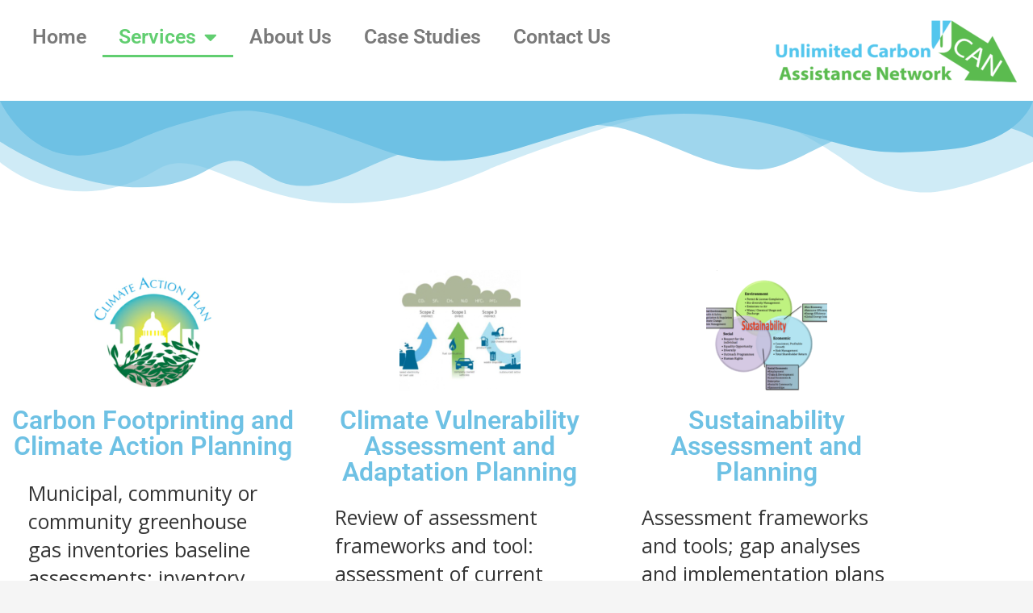

--- FILE ---
content_type: text/css
request_url: https://ucanl3c.com/wp-content/uploads/elementor/css/post-582.css?ver=1768508003
body_size: 39
content:
.elementor-kit-582{--e-global-color-primary:#6EC1E4;--e-global-color-secondary:#54595F;--e-global-color-text:#7A7A7A;--e-global-color-accent:#61CE70;--e-global-color-1740181:#FFFFFF;--e-global-color-963cc17:#DDDDDD;--e-global-typography-primary-font-family:"Roboto";--e-global-typography-primary-font-weight:600;--e-global-typography-secondary-font-family:"Roboto Slab";--e-global-typography-secondary-font-weight:400;--e-global-typography-text-font-family:"Roboto";--e-global-typography-text-font-weight:400;--e-global-typography-accent-font-family:"Roboto";--e-global-typography-accent-font-weight:500;}.elementor-kit-582 button:hover,.elementor-kit-582 button:focus,.elementor-kit-582 input[type="button"]:hover,.elementor-kit-582 input[type="button"]:focus,.elementor-kit-582 input[type="submit"]:hover,.elementor-kit-582 input[type="submit"]:focus,.elementor-kit-582 .elementor-button:hover,.elementor-kit-582 .elementor-button:focus{background-color:#B9F1C2;}.elementor-kit-582 e-page-transition{background-color:#FFBC7D;}.elementor-kit-582 h1{color:var( --e-global-color-primary );font-size:50px;}.elementor-kit-582 h3{font-size:25px;font-weight:normal;font-style:normal;}.elementor-section.elementor-section-boxed > .elementor-container{max-width:1140px;}.e-con{--container-max-width:1140px;}.elementor-widget:not(:last-child){margin-block-end:20px;}.elementor-element{--widgets-spacing:20px 20px;--widgets-spacing-row:20px;--widgets-spacing-column:20px;}{}h1.entry-title{display:var(--page-title-display);}@media(max-width:1024px){.elementor-section.elementor-section-boxed > .elementor-container{max-width:1024px;}.e-con{--container-max-width:1024px;}}@media(max-width:767px){.elementor-kit-582{font-size:0px;}.elementor-kit-582 h1{font-size:30px;}.elementor-kit-582 h2{font-size:20px;}.elementor-kit-582 h3{font-size:20px;}.elementor-section.elementor-section-boxed > .elementor-container{max-width:767px;}.e-con{--container-max-width:767px;}}

--- FILE ---
content_type: text/css
request_url: https://ucanl3c.com/wp-content/uploads/elementor/css/post-595.css?ver=1768525235
body_size: 491
content:
.elementor-595 .elementor-element.elementor-element-b6cb52c:not(.elementor-motion-effects-element-type-background), .elementor-595 .elementor-element.elementor-element-b6cb52c > .elementor-motion-effects-container > .elementor-motion-effects-layer{background-color:var( --e-global-color-1740181 );}.elementor-595 .elementor-element.elementor-element-b6cb52c{transition:background 0.3s, border 0.3s, border-radius 0.3s, box-shadow 0.3s;}.elementor-595 .elementor-element.elementor-element-b6cb52c > .elementor-background-overlay{transition:background 0.3s, border-radius 0.3s, opacity 0.3s;}.elementor-595 .elementor-element.elementor-element-51d0cb8:not(.elementor-motion-effects-element-type-background), .elementor-595 .elementor-element.elementor-element-51d0cb8 > .elementor-motion-effects-container > .elementor-motion-effects-layer{background-color:var( --e-global-color-1740181 );}.elementor-595 .elementor-element.elementor-element-51d0cb8{transition:background 0.3s, border 0.3s, border-radius 0.3s, box-shadow 0.3s;padding:200px 0px 0px 0px;}.elementor-595 .elementor-element.elementor-element-51d0cb8 > .elementor-background-overlay{transition:background 0.3s, border-radius 0.3s, opacity 0.3s;}.elementor-595 .elementor-element.elementor-element-51d0cb8 > .elementor-shape-top .elementor-shape-fill{fill:var( --e-global-color-primary );}.elementor-widget-image .widget-image-caption{color:var( --e-global-color-text );font-family:var( --e-global-typography-text-font-family ), Sans-serif;font-weight:var( --e-global-typography-text-font-weight );}.elementor-widget-heading .elementor-heading-title{font-family:var( --e-global-typography-primary-font-family ), Sans-serif;font-weight:var( --e-global-typography-primary-font-weight );color:var( --e-global-color-primary );}.elementor-595 .elementor-element.elementor-element-dc201e6{text-align:center;}.elementor-widget-text-editor{font-family:var( --e-global-typography-text-font-family ), Sans-serif;font-weight:var( --e-global-typography-text-font-weight );color:var( --e-global-color-text );}.elementor-widget-text-editor.elementor-drop-cap-view-stacked .elementor-drop-cap{background-color:var( --e-global-color-primary );}.elementor-widget-text-editor.elementor-drop-cap-view-framed .elementor-drop-cap, .elementor-widget-text-editor.elementor-drop-cap-view-default .elementor-drop-cap{color:var( --e-global-color-primary );border-color:var( --e-global-color-primary );}.elementor-595 .elementor-element.elementor-element-9f9b031 > .elementor-widget-container{margin:5px 25px 5px 025px;}.elementor-widget-button .elementor-button{background-color:var( --e-global-color-accent );font-family:var( --e-global-typography-accent-font-family ), Sans-serif;font-weight:var( --e-global-typography-accent-font-weight );}.elementor-595 .elementor-element.elementor-element-12c065f{text-align:center;}.elementor-595 .elementor-element.elementor-element-d1109e9 > .elementor-widget-container{margin:0px 25px 158px 25px;}.elementor-595 .elementor-element.elementor-element-757b241 > .elementor-widget-container{margin:0px 50px 0px 50px;}.elementor-595 .elementor-element.elementor-element-26a3b04{text-align:center;}.elementor-595 .elementor-element.elementor-element-75016f7 > .elementor-widget-container{margin:0px 10px 0px 10px;}.elementor-595 .elementor-element.elementor-element-75016f7{text-align:center;}.elementor-595 .elementor-element.elementor-element-b9f67fc > .elementor-widget-container{margin:0px 25px 88px 25px;}.elementor-595 .elementor-element.elementor-element-8dd250a > .elementor-widget-container{margin:0px 0px 0px 0px;}.elementor-595 .elementor-element.elementor-element-24d6ab7 > .elementor-background-overlay{background-image:url("https://ucanl3c.com/wp-content/uploads/2020/10/Clouds.jpg");background-position:top center;background-repeat:no-repeat;background-size:cover;opacity:0.5;}.elementor-595 .elementor-element.elementor-element-24d6ab7{padding:20px 20px 20px 20px;}.elementor-widget-testimonial-carousel .elementor-testimonial__text{color:var( --e-global-color-text );font-family:var( --e-global-typography-text-font-family ), Sans-serif;font-weight:var( --e-global-typography-text-font-weight );}.elementor-widget-testimonial-carousel .elementor-testimonial__name{color:var( --e-global-color-text );font-family:var( --e-global-typography-primary-font-family ), Sans-serif;font-weight:var( --e-global-typography-primary-font-weight );}.elementor-widget-testimonial-carousel .elementor-testimonial__title{color:var( --e-global-color-primary );font-family:var( --e-global-typography-secondary-font-family ), Sans-serif;font-weight:var( --e-global-typography-secondary-font-weight );}.elementor-595 .elementor-element.elementor-element-6954831 .elementor-swiper-button{font-size:20px;}.elementor-595 .elementor-element.elementor-element-6954831 .elementor-testimonial__text{color:#000000;font-family:"Roboto", Sans-serif;font-size:30px;font-weight:600;}.elementor-595 .elementor-element.elementor-element-6954831 .elementor-testimonial__name{color:#000000;font-family:"Roboto", Sans-serif;font-size:30px;font-weight:600;}.elementor-595 .elementor-element.elementor-element-e5b2729:not(.elementor-motion-effects-element-type-background), .elementor-595 .elementor-element.elementor-element-e5b2729 > .elementor-motion-effects-container > .elementor-motion-effects-layer{background-color:var( --e-global-color-1740181 );}.elementor-595 .elementor-element.elementor-element-e5b2729 > .elementor-background-overlay{opacity:0.5;transition:background 0.3s, border-radius 0.3s, opacity 0.3s;}.elementor-595 .elementor-element.elementor-element-e5b2729{transition:background 0.3s, border 0.3s, border-radius 0.3s, box-shadow 0.3s;padding:100px 0px 100px 0px;}.elementor-595 .elementor-element.elementor-element-65f549c > .elementor-element-populated{margin:0px 0px 0px 0px;--e-column-margin-right:0px;--e-column-margin-left:0px;}.elementor-595 .elementor-element.elementor-element-2f9a611 > .elementor-element-populated{margin:025px 0px 25px 0px;--e-column-margin-right:0px;--e-column-margin-left:0px;}.elementor-595 .elementor-element.elementor-element-ec571f4 > .elementor-element-populated{margin:025px 0px 25px 50px;--e-column-margin-right:0px;--e-column-margin-left:50px;}.elementor-595 .elementor-element.elementor-element-1e09f32:not(.elementor-motion-effects-element-type-background), .elementor-595 .elementor-element.elementor-element-1e09f32 > .elementor-motion-effects-container > .elementor-motion-effects-layer{background-color:var( --e-global-color-1740181 );}.elementor-595 .elementor-element.elementor-element-1e09f32{transition:background 0.3s, border 0.3s, border-radius 0.3s, box-shadow 0.3s;}.elementor-595 .elementor-element.elementor-element-1e09f32 > .elementor-background-overlay{transition:background 0.3s, border-radius 0.3s, opacity 0.3s;}.elementor-595 .elementor-element.elementor-element-03d388d:not(.elementor-motion-effects-element-type-background), .elementor-595 .elementor-element.elementor-element-03d388d > .elementor-motion-effects-container > .elementor-motion-effects-layer{background-color:var( --e-global-color-1740181 );}.elementor-595 .elementor-element.elementor-element-03d388d{transition:background 0.3s, border 0.3s, border-radius 0.3s, box-shadow 0.3s;}.elementor-595 .elementor-element.elementor-element-03d388d > .elementor-background-overlay{transition:background 0.3s, border-radius 0.3s, opacity 0.3s;}@media(min-width:768px){.elementor-595 .elementor-element.elementor-element-65f549c{width:38.17%;}.elementor-595 .elementor-element.elementor-element-d0cac0a{width:61.824%;}}

--- FILE ---
content_type: text/css
request_url: https://ucanl3c.com/wp-content/uploads/elementor/css/post-656.css?ver=1768521669
body_size: 124
content:
.elementor-656 .elementor-element.elementor-element-3f538077:not(.elementor-motion-effects-element-type-background), .elementor-656 .elementor-element.elementor-element-3f538077 > .elementor-motion-effects-container > .elementor-motion-effects-layer{background-color:var( --e-global-color-1740181 );}.elementor-656 .elementor-element.elementor-element-3f538077{transition:background 0.3s, border 0.3s, border-radius 0.3s, box-shadow 0.3s;}.elementor-656 .elementor-element.elementor-element-3f538077 > .elementor-background-overlay{transition:background 0.3s, border-radius 0.3s, opacity 0.3s;}.elementor-widget-nav-menu .elementor-nav-menu .elementor-item{font-family:var( --e-global-typography-primary-font-family ), Sans-serif;font-weight:var( --e-global-typography-primary-font-weight );}.elementor-widget-nav-menu .elementor-nav-menu--main .elementor-item{color:var( --e-global-color-text );fill:var( --e-global-color-text );}.elementor-widget-nav-menu .elementor-nav-menu--main .elementor-item:hover,
					.elementor-widget-nav-menu .elementor-nav-menu--main .elementor-item.elementor-item-active,
					.elementor-widget-nav-menu .elementor-nav-menu--main .elementor-item.highlighted,
					.elementor-widget-nav-menu .elementor-nav-menu--main .elementor-item:focus{color:var( --e-global-color-accent );fill:var( --e-global-color-accent );}.elementor-widget-nav-menu .elementor-nav-menu--main:not(.e--pointer-framed) .elementor-item:before,
					.elementor-widget-nav-menu .elementor-nav-menu--main:not(.e--pointer-framed) .elementor-item:after{background-color:var( --e-global-color-accent );}.elementor-widget-nav-menu .e--pointer-framed .elementor-item:before,
					.elementor-widget-nav-menu .e--pointer-framed .elementor-item:after{border-color:var( --e-global-color-accent );}.elementor-widget-nav-menu{--e-nav-menu-divider-color:var( --e-global-color-text );}.elementor-widget-nav-menu .elementor-nav-menu--dropdown .elementor-item, .elementor-widget-nav-menu .elementor-nav-menu--dropdown  .elementor-sub-item{font-family:var( --e-global-typography-accent-font-family ), Sans-serif;font-weight:var( --e-global-typography-accent-font-weight );}.elementor-656 .elementor-element.elementor-element-5ab0990 .elementor-menu-toggle{margin-right:auto;}.elementor-656 .elementor-element.elementor-element-5ab0990 .elementor-nav-menu .elementor-item{font-family:"Roboto", Sans-serif;font-size:25px;font-weight:600;}.elementor-656 .elementor-element.elementor-element-5ab0990 .elementor-nav-menu--dropdown{background-color:#DDDDDD;border-style:solid;}.elementor-656 .elementor-element.elementor-element-5ab0990 .elementor-nav-menu--dropdown .elementor-item, .elementor-656 .elementor-element.elementor-element-5ab0990 .elementor-nav-menu--dropdown  .elementor-sub-item{font-family:"Roboto", Sans-serif;font-size:20px;font-weight:500;}.elementor-widget-theme-site-logo .widget-image-caption{color:var( --e-global-color-text );font-family:var( --e-global-typography-text-font-family ), Sans-serif;font-weight:var( --e-global-typography-text-font-weight );}.elementor-656 .elementor-element.elementor-element-f368985{text-align:end;}@media(min-width:768px){.elementor-656 .elementor-element.elementor-element-63eb2065{width:73.125%;}.elementor-656 .elementor-element.elementor-element-5cc8686{width:26.848%;}}

--- FILE ---
content_type: text/css
request_url: https://ucanl3c.com/wp-content/uploads/elementor/css/post-621.css?ver=1768521669
body_size: -48
content:
.elementor-621 .elementor-element.elementor-element-322f4d45 > .elementor-background-overlay{background-color:var( --e-global-color-text );opacity:0.5;}.elementor-621 .elementor-element.elementor-element-d97269f > .elementor-element-populated{padding:25px 0px 0px 0px;}.elementor-widget-text-editor{font-family:var( --e-global-typography-text-font-family ), Sans-serif;font-weight:var( --e-global-typography-text-font-weight );color:var( --e-global-color-text );}.elementor-widget-text-editor.elementor-drop-cap-view-stacked .elementor-drop-cap{background-color:var( --e-global-color-primary );}.elementor-widget-text-editor.elementor-drop-cap-view-framed .elementor-drop-cap, .elementor-widget-text-editor.elementor-drop-cap-view-default .elementor-drop-cap{color:var( --e-global-color-primary );border-color:var( --e-global-color-primary );}.elementor-621 .elementor-element.elementor-element-257b3335 > .elementor-widget-container{margin:0px 0px 0px 25px;}.elementor-621 .elementor-element.elementor-element-12f48b90 > .elementor-element-populated{padding:100px 0px 50px 0px;}.elementor-621 .elementor-element.elementor-element-510df19{--grid-template-columns:repeat(0, auto);--grid-column-gap:5px;--grid-row-gap:0px;}.elementor-621 .elementor-element.elementor-element-510df19 .elementor-widget-container{text-align:center;}.elementor-621 .elementor-element.elementor-element-19129ead > .elementor-element-populated{padding:25px 0px 0px 0px;}.elementor-621 .elementor-element.elementor-element-1bf00848 > .elementor-widget-container{margin:0px 25px 0px 0px;}